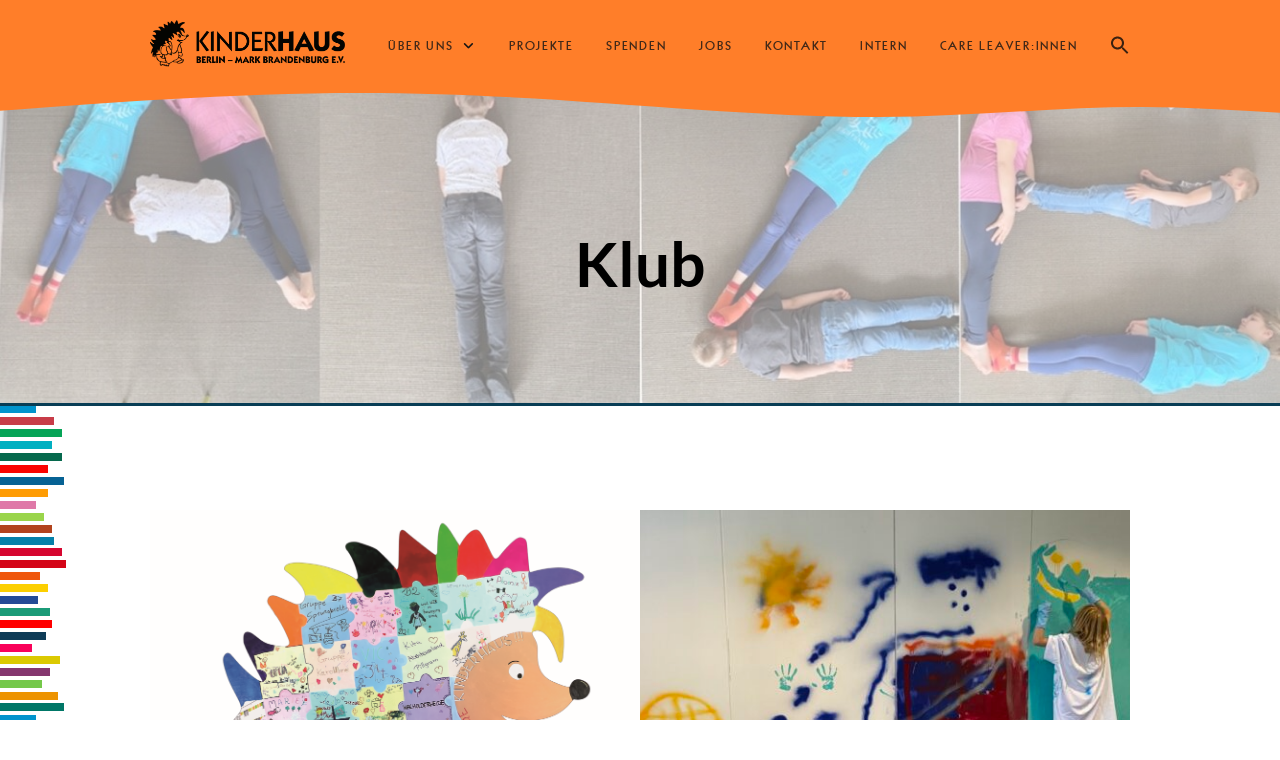

--- FILE ---
content_type: text/css
request_url: https://kinderhaus-b-b.de/wp-content/themes/Kinderhaus/style.css?ver=1.0.0
body_size: 246
content:
/*
Theme Name: Kinderhaus Custom
Theme URI: https://knick.design
Author: Knick Design - Lea Stocker
Author URI: https://knick.design
Description: Custom theme for Kinderhaus BB
Version: 1.0
Tested up to: 6.5.2
Requires PHP: 8.2
License: GNU General Public License v2 or later
License URI: LICENSE
Text Domain: kinderhaus
Tags: base-theme, starter, clean

This theme, like WordPress, is licensed under the GPL.
Use it to make something cool, have fun, and share what you've learned.

*/

@import url(assets/css/style.css);

--- FILE ---
content_type: text/css
request_url: https://kinderhaus-b-b.de/wp-content/themes/Kinderhaus/assets/css/style.css
body_size: 6225
content:
.text-white,
.text-white:before {
  color: #FFFFFF;
}

.text-black,
.text-black:before {
  color: #000000;
}

.text-grey,
.text-grey:before {
  color: #000000;
}

.bg-white {
  background-color: #FFFFFF;
}

.bg-black {
  background-color: #000000;
}

.bg-grey {
  background-color: #595959;
}

.has-bg-blue-background-color {
  background-color: #2E4A91 !important;
}

.has-bg-green-background-color {
  background-color: #2B5F55 !important;
}

.has-bg-red-background-color {
  background-color: #99383D !important;
}

.has-bg-violet-background-color {
  background-color: #7B3A6C !important;
}

.flex-wrapper {
  display: -webkit-box;
  display: -moz-box;
  display: -ms-flexbox;
  display: -webkit-flex;
  display: flex;
  flex-flow: row wrap;
  justify-content: space-between;
  align-items: flex-start;
  align-content: flex-start;
}

.inline-flex-wrapper {
  display: -webkit-inline-flex;
  display: -moz-inline-box;
  display: -ms-inline-flexbox;
  display: -webkit-inline-flex;
  display: inline-flex;
  flex-flow: row wrap;
  justify-content: space-between;
  align-items: flex-start;
  align-content: flex-start;
}

.flex-wrapper.flex-wrapper--left,
.inline-flex-wrapper.flex-wrapper--left {
  justify-content: flex-start;
}
.flex-wrapper.flex-wrapper--center,
.inline-flex-wrapper.flex-wrapper--center {
  justify-content: center;
  align-items: center;
}
.flex-wrapper.flex-wrapper--hcenter,
.inline-flex-wrapper.flex-wrapper--hcenter {
  justify-content: center;
}
.flex-wrapper.flex-wrapper--vcenter,
.inline-flex-wrapper.flex-wrapper--vcenter {
  align-items: center;
}
.flex-wrapper.flex-wrapper--right,
.inline-flex-wrapper.flex-wrapper--right {
  justify-content: flex-end;
}
.flex-wrapper.flex-wrapper--stretch,
.inline-flex-wrapper.flex-wrapper--stretch {
  align-items: stretch;
}

.flex-square {
  flex: 1 0 0;
}
.flex-square:before {
  /* The psuedo-element's padding-top percentage is based on the element's width. */
  padding-top: 100%;
  content: "";
  float: left;
}
.flex-square img {
  width: 100%;
  height: 100%;
  object-fit: cover;
}

@media screen and (max-width: 768px) {
  .flex-square {
    flex: 0 1 auto;
  }
}
/* lato-100 - latin */
@font-face {
  font-display: swap; /* Check https://developer.mozilla.org/en-US/docs/Web/CSS/@font-face/font-display for other options. */
  font-family: "Lato";
  font-style: normal;
  font-weight: 100;
  src: url("../fonts/lato-v23-latin-100.eot"); /* IE9 Compat Modes */
  src: url("../fonts/lato-v23-latin-100.eot?#iefix") format("embedded-opentype"), url("../fonts/lato-v23-latin-100.woff2") format("woff2"), url("../fonts/lato-v23-latin-100.woff") format("woff"), url("../fonts/lato-v23-latin-100.ttf") format("truetype"), url("../fonts/lato-v23-latin-100.svg#Lato") format("svg"); /* Legacy iOS */
}
/* lato-100italic - latin */
@font-face {
  font-display: swap; /* Check https://developer.mozilla.org/en-US/docs/Web/CSS/@font-face/font-display for other options. */
  font-family: "Lato";
  font-style: italic;
  font-weight: 100;
  src: url("../fonts/lato-v23-latin-100italic.eot"); /* IE9 Compat Modes */
  src: url("../fonts/lato-v23-latin-100italic.eot?#iefix") format("embedded-opentype"), url("../fonts/lato-v23-latin-100italic.woff2") format("woff2"), url("../fonts/lato-v23-latin-100italic.woff") format("woff"), url("../fonts/lato-v23-latin-100italic.ttf") format("truetype"), url("../fonts/lato-v23-latin-100italic.svg#Lato") format("svg"); /* Legacy iOS */
}
/* lato-300 - latin */
@font-face {
  font-display: swap; /* Check https://developer.mozilla.org/en-US/docs/Web/CSS/@font-face/font-display for other options. */
  font-family: "Lato";
  font-style: normal;
  font-weight: 300;
  src: url("../fonts/lato-v23-latin-300.eot"); /* IE9 Compat Modes */
  src: url("../fonts/lato-v23-latin-300.eot?#iefix") format("embedded-opentype"), url("../fonts/lato-v23-latin-300.woff2") format("woff2"), url("../fonts/lato-v23-latin-300.woff") format("woff"), url("../fonts/lato-v23-latin-300.ttf") format("truetype"), url("../fonts/lato-v23-latin-300.svg#Lato") format("svg"); /* Legacy iOS */
}
/* lato-300italic - latin */
@font-face {
  font-display: swap; /* Check https://developer.mozilla.org/en-US/docs/Web/CSS/@font-face/font-display for other options. */
  font-family: "Lato";
  font-style: italic;
  font-weight: 300;
  src: url("../fonts/lato-v23-latin-300italic.eot"); /* IE9 Compat Modes */
  src: url("../fonts/lato-v23-latin-300italic.eot?#iefix") format("embedded-opentype"), url("../fonts/lato-v23-latin-300italic.woff2") format("woff2"), url("../fonts/lato-v23-latin-300italic.woff") format("woff"), url("../fonts/lato-v23-latin-300italic.ttf") format("truetype"), url("../fonts/lato-v23-latin-300italic.svg#Lato") format("svg"); /* Legacy iOS */
}
/* lato-regular - latin */
@font-face {
  font-display: swap; /* Check https://developer.mozilla.org/en-US/docs/Web/CSS/@font-face/font-display for other options. */
  font-family: "Lato";
  font-style: normal;
  font-weight: 400;
  src: url("../fonts/lato-v23-latin-regular.eot"); /* IE9 Compat Modes */
  src: url("../fonts/lato-v23-latin-regular.eot?#iefix") format("embedded-opentype"), url("../fonts/lato-v23-latin-regular.woff2") format("woff2"), url("../fonts/lato-v23-latin-regular.woff") format("woff"), url("../fonts/lato-v23-latin-regular.ttf") format("truetype"), url("../fonts/lato-v23-latin-regular.svg#Lato") format("svg"); /* Legacy iOS */
}
/* lato-italic - latin */
@font-face {
  font-display: swap; /* Check https://developer.mozilla.org/en-US/docs/Web/CSS/@font-face/font-display for other options. */
  font-family: "Lato";
  font-style: italic;
  font-weight: 400;
  src: url("../fonts/lato-v23-latin-italic.eot"); /* IE9 Compat Modes */
  src: url("../fonts/lato-v23-latin-italic.eot?#iefix") format("embedded-opentype"), url("../fonts/lato-v23-latin-italic.woff2") format("woff2"), url("../fonts/lato-v23-latin-italic.woff") format("woff"), url("../fonts/lato-v23-latin-italic.ttf") format("truetype"), url("../fonts/lato-v23-latin-italic.svg#Lato") format("svg"); /* Legacy iOS */
}
/* lato-700 - latin */
@font-face {
  font-display: swap; /* Check https://developer.mozilla.org/en-US/docs/Web/CSS/@font-face/font-display for other options. */
  font-family: "Lato";
  font-style: normal;
  font-weight: 700;
  src: url("../fonts/lato-v23-latin-700.eot"); /* IE9 Compat Modes */
  src: url("../fonts/lato-v23-latin-700.eot?#iefix") format("embedded-opentype"), url("../fonts/lato-v23-latin-700.woff2") format("woff2"), url("../fonts/lato-v23-latin-700.woff") format("woff"), url("../fonts/lato-v23-latin-700.ttf") format("truetype"), url("../fonts/lato-v23-latin-700.svg#Lato") format("svg"); /* Legacy iOS */
}
/* lato-700italic - latin */
@font-face {
  font-display: swap; /* Check https://developer.mozilla.org/en-US/docs/Web/CSS/@font-face/font-display for other options. */
  font-family: "Lato";
  font-style: italic;
  font-weight: 700;
  src: url("../fonts/lato-v23-latin-700italic.eot"); /* IE9 Compat Modes */
  src: url("../fonts/lato-v23-latin-700italic.eot?#iefix") format("embedded-opentype"), url("../fonts/lato-v23-latin-700italic.woff2") format("woff2"), url("../fonts/lato-v23-latin-700italic.woff") format("woff"), url("../fonts/lato-v23-latin-700italic.ttf") format("truetype"), url("../fonts/lato-v23-latin-700italic.svg#Lato") format("svg"); /* Legacy iOS */
}
/* lato-900 - latin */
@font-face {
  font-display: swap; /* Check https://developer.mozilla.org/en-US/docs/Web/CSS/@font-face/font-display for other options. */
  font-family: "Lato";
  font-style: normal;
  font-weight: 900;
  src: url("../fonts/lato-v23-latin-900.eot"); /* IE9 Compat Modes */
  src: url("../fonts/lato-v23-latin-900.eot?#iefix") format("embedded-opentype"), url("../fonts/lato-v23-latin-900.woff2") format("woff2"), url("../fonts/lato-v23-latin-900.woff") format("woff"), url("../fonts/lato-v23-latin-900.ttf") format("truetype"), url("../fonts/lato-v23-latin-900.svg#Lato") format("svg"); /* Legacy iOS */
}
/* lato-900italic - latin */
@font-face {
  font-display: swap; /* Check https://developer.mozilla.org/en-US/docs/Web/CSS/@font-face/font-display for other options. */
  font-family: "Lato";
  font-style: italic;
  font-weight: 900;
  src: url("../fonts/lato-v23-latin-900italic.eot"); /* IE9 Compat Modes */
  src: url("../fonts/lato-v23-latin-900italic.eot?#iefix") format("embedded-opentype"), url("../fonts/lato-v23-latin-900italic.woff2") format("woff2"), url("../fonts/lato-v23-latin-900italic.woff") format("woff"), url("../fonts/lato-v23-latin-900italic.ttf") format("truetype"), url("../fonts/lato-v23-latin-900italic.svg#Lato") format("svg"); /* Legacy iOS */
}
/* kabelltstd-book - latin */
@font-face {
  font-family: "KabelLTStdBook";
  src: url("../fonts/kabelltstd-book-webfont.eot");
  src: url("../fonts/kabelltstd-book-webfont.eot?#iefix") format("embedded-opentype"), url("../fonts/kabelltstd-book-webfont.woff") format("woff"), url("../fonts/kabelltstd-book-webfont.ttf") format("truetype"), url("../fonts/kabelltstd-book-webfont.svg#KabelLTStdBook") format("svg");
  font-weight: normal;
  font-style: normal;
}
/* kabelltstd-heavy - latin */
@font-face {
  font-family: "KabelLTStdHeavy";
  src: url("../fonts/kabelltstd-heavy-webfont.eot");
  src: url("../fonts/kabelltstd-heavy-webfont.eot?#iefix") format("embedded-opentype"), url("../fonts/kabelltstd-heavy-webfont.woff") format("woff"), url("../fonts/kabelltstd-heavy-webfont.ttf") format("truetype"), url("../fonts/kabelltstd-heavy-webfont.svg#KabelLTStdHeavy") format("svg");
  font-weight: normal;
  font-style: normal;
}
/* kabelltstd-light - latin */
@font-face {
  font-family: "KabelLTStdLight";
  src: url("../fonts/kabelltstd-light-webfont.eot");
  src: url("../fonts/kabelltstd-light-webfont.eot?#iefix") format("embedded-opentype"), url("../fonts/kabelltstd-light-webfont.woff") format("woff"), url("../fonts/kabelltstd-light-webfont.ttf") format("truetype"), url("../fonts/kabelltstd-light-webfont.svg#KabelLTStdLight") format("svg");
  font-weight: normal;
  font-style: normal;
}
.invisible,
.hidden {
  display: none !important;
}

.text-center {
  display: block;
  text-align: center;
}

.block-center {
  margin-left: auto;
  margin-right: auto;
}

.text-uppercase {
  text-transform: uppercase;
}

.text-right {
  display: block;
  text-align: right;
}

.block {
  display: block;
}

.inline-block {
  display: inline-block;
}

.text-underline {
  text-decoration: underline !important;
}

.text-linethrough {
  text-decoration: line-through;
}

.bg-image {
  background-color: transparent;
  background-size: cover;
  background-position: center center;
}

img.avatar {
  width: auto;
  border-radius: 50%;
}

.no-break {
  word-break: keep-all !important;
}

.no-margin {
  margin: 0;
}

.no-hor-margin {
  margin-top: 0;
  margin-bottom: 0;
}

.no-margin-top {
  margin-top: 0;
}

.mt-0 {
  margin-top: 0 !important;
}

.word-break-all, .word-break-all * {
  word-break: break-all;
}

.sr-only {
  border: 0 !important;
  clip: rect(1px, 1px, 1px, 1px) !important;
  -webkit-clip-path: inset(50%) !important;
  clip-path: inset(50%) !important;
  height: 1px !important;
  margin: -1px !important;
  overflow: hidden !important;
  padding: 0 !important;
  position: absolute !important;
  width: 1px !important;
  white-space: nowrap !important;
}

#page.site {
  width: 100vw;
}

.site-main {
  overflow-x: hidden;
}
.site-main.no-overflow {
  overflow: unset;
}

@media screen and (max-width: 560px) {
  body {
    overflow-x: hidden;
  }
}
.content-container {
  max-width: 2000px;
  margin: 0 auto;
  padding: 0 150px;
}
@media screen and (max-width: 1200px) {
  .content-container {
    padding: 0 30px;
  }
}
@media screen and (max-width: 768px) {
  .content-container {
    padding: 0 21px;
  }
}
@media screen and (max-width: 375px) {
  .content-container {
    padding: 0 16px;
  }
}

.top-bottom-container {
  padding-top: 0;
  padding-bottom: 50px;
}
@media screen and (max-width: 1200px) {
  .top-bottom-container {
    padding-bottom: 50px;
  }
}
@media screen and (max-width: 768px) {
  .top-bottom-container {
    padding-bottom: 30px;
  }
}
@media screen and (max-width: 375px) {
  .top-bottom-container {
    padding-bottom: 21px;
  }
}

.page-content--small-container {
  max-width: 66%;
  margin: 0 auto;
}
@media screen and (max-width: 1200px) {
  .page-content--small-container {
    max-width: 100%;
    padding: 0 30px;
  }
}
@media screen and (max-width: 768px) {
  .page-content--small-container {
    padding: 0 21px;
  }
}
@media screen and (max-width: 375px) {
  .page-content--small-container {
    padding: 0 16px;
  }
}

.template--single {
  padding-top: 16rem;
}

html {
  font-size: calc(8px + 4 * (100vw - 375px) / 1545);
  line-height: 1.3;
}

div,
p,
span,
em,
i,
li,
td,
address,
a {
  font-family: "Lato", Arial, sans-serif;
  font-weight: normal;
  font-style: normal;
}

p {
  margin: 16px 0;
  max-width: 1128px;
  font-size: 1.8rem;
  margin-top: 1em;
  margin-bottom: 1em;
}

a {
  font-size: 1.8rem;
  margin-top: 1em;
  margin-bottom: 1em;
  color: #006390;
}

strong,
b,
th,
.strong,
.bold,
button,
.btn,
label,
input,
textarea,
select {
  font-family: "Lato", Arial, sans-serif;
  font-weight: bold;
  font-style: normal;
  font-size: 1.8rem;
  margin-top: 1em;
  margin-bottom: 1em;
}

h1,
.h1 {
  font-family: "Lato", Arial, sans-serif;
  font-weight: bold;
  font-style: normal;
  font-size: 6rem;
  margin-top: 0;
  margin-bottom: 0.28em;
}

h2,
.h2 {
  font-family: "Lato", Arial, sans-serif;
  font-weight: bold;
  font-style: normal;
  font-size: 3.5rem;
  margin-top: 1.85em;
  margin-bottom: 0.7em;
}

h3,
.h3 {
  font-family: "Lato", Arial, sans-serif;
  font-weight: bold;
  font-style: normal;
  font-size: 2.5rem;
  margin-top: 1.85em;
  margin-bottom: 0.7em;
  color: #083d55;
}

h4,
.h4 {
  font-family: "Lato", Arial, sans-serif;
  font-weight: bold;
  font-style: normal;
  font-size: 2rem;
  margin-top: 1.85em;
  margin-bottom: 0.7em;
}

h5,
.h5 {
  font-family: "Lato", Arial, sans-serif;
  font-weight: bold;
  font-style: normal;
  font-size: 2.8rem;
  margin-top: 1.85em;
  margin-bottom: 0.7em;
}

h6,
.h6 {
  font-family: "Lato", Arial, sans-serif;
  font-weight: bold;
  font-style: normal;
  font-size: 2.2rem;
  margin-top: 1.85em;
  margin-bottom: 0.7em;
}

ol,
ul {
  padding-left: 1em;
  margin: 16px 0;
}

.text-bigger {
  font-size: 3.5rem;
  margin-top: 3.6em;
  margin-bottom: 1.4em;
}

.text-super {
  font-size: 9rem;
  margin-top: 3em;
  margin-bottom: 3em;
}

.text-hero {
  font-size: 28rem;
  line-height: 1;
  margin-top: 0;
  margin-bottom: 0;
  font-family: "Lato", Arial, sans-serif;
  font-weight: bold;
  font-style: normal;
}

.text-hero-small {
  font-size: 20rem;
  line-height: 1;
  margin-top: 0;
  margin-bottom: 0;
  font-family: "Lato", Arial, sans-serif;
  font-weight: bold;
  font-style: normal;
}

.text-hero-mini {
  font-size: 14rem;
  line-height: 1;
  margin-top: 0.7em;
  margin-bottom: 0.7em;
  font-family: "Lato", Arial, sans-serif;
  font-weight: bold;
  font-style: normal;
}

.font-regular {
  font-family: "Lato", Arial, sans-serif;
  font-weight: normal;
  font-style: normal;
}

.font-text-bold {
  font-family: "Lato", Arial, sans-serif;
  font-weight: bold;
  font-style: normal;
}

.text-uppercase-small {
  font-size: 1.3rem;
  color: #FFFFFF;
  text-transform: uppercase;
  font-weight: 500;
  font-family: KabelLTStdHeavy;
  letter-spacing: 0.15em;
  opacity: 1;
}

a {
  -webkit-transition-duration: 0.2s;
  -moz-transition-duration: 0.2s;
  -o-transition-duration: 0.2s;
  transition-duration: 0.2s;
  -webkit-transition-property: all;
  -moz-transition-property: all;
  -o-transition-property: all;
  transition-property: all;
}
a.link--nostyle {
  color: black;
}

a,
a:active,
a:focus,
a:visited,
a:hover {
  text-decoration: none;
}

*,
div,
:after,
:before {
  margin: 0;
  padding: 0;
  -webkit-font-smoothing: antialiased;
  -moz-osx-font-smoothing: grayscale;
  text-rendering: optimizeLegibility;
  box-sizing: border-box;
  vertical-align: top;
}

html {
  scroll-behavior: smooth;
}

body {
  overflow-x: hidden;
  position: relative;
  background-color: #FFFFFF;
}
body.no-scroll {
  height: 100%;
  max-height: 100vh;
  overflow: hidden;
}

figure,
img {
  position: relative;
  line-height: 0;
  width: 100%;
  height: auto;
}

.inner {
  max-width: 1514px;
  margin: auto;
  padding: 0 21px;
  position: relative;
}

::selection {
  background: #2B5F55;
  color: #FFFFFF;
}

::-moz-selection {
  background: #000000;
  color: #FFFFFF;
}

body.menu-open {
  overflow: hidden;
  overscroll-behavior: none;
}

#primary {
  min-height: 75vh;
}

@media screen and (min-width: 1200px) {
  body {
    background-image: url("../img/bg-lines.svg");
    background-repeat: repeat-y;
    background-position: top left;
    background-attachment: scroll;
    background-clip: border-box;
  }
}
.grid {
  display: grid;
}
.grid--50-50 {
  grid-template-columns: 1fr 1fr;
  gap: 21px;
}

.wp-block-columns {
  gap: 4rem;
  margin-bottom: 4rem;
}

@media screen and (max-width: 768px) {
  .grid--50-50 {
    grid-template-columns: 1fr;
    gap: 21px;
  }
}
@media screen and (min-width: 1200px) {
  .hide-for-desktop {
    display: none;
  }
}
@media screen and (max-width: 375px) {
  .hide-for-mobile {
    display: none;
  }
}
@media screen and (max-width: 768px) {
  .hide-for-tablet-down {
    display: none;
  }
}
@media screen and (max-width: 1200px) {
  .hide-for-desktop-down {
    display: none;
  }
}

@media screen and (min-width: 768px) {
  .show-for-desktop {
    display: block;
  }
}
@media screen and (max-width: 375px) {
  .show-for-mobile {
    display: block;
  }
}

.template--404 .grid--50-50 {
  margin-top: 10vh;
}

.template--search .search-form-wrapper {
  margin-bottom: 50px;
}
.template--search .search-form-wrapper .search-field {
  height: 100%;
  border: 2px solid #2E4A91;
  border-radius: 24px;
  padding: 1rem;
  margin: 0;
  margin-right: 2rem;
}
.template--search .search-form-wrapper .search-submit {
  display: inline-block;
  margin: 0;
}
.template--search .search-results-wrapper {
  margin-top: 50px;
}
.template--search .search-results-wrapper .search-result {
  border-bottom: 2px solid #595959;
  padding: 8rem 0;
}

.home__teasers {
  gap: 4em;
  margin-bottom: 15rem;
}
.home__teasers .wp-block-column h3 {
  color: #083d55;
}
.home__teasers .wp-block-column p {
  color: #595959;
}
.home__teasers .wp-block-column a.wp-element-button {
  font-size: 1.3rem;
  color: #FFFFFF;
  text-transform: uppercase;
  font-weight: 500;
  font-family: KabelLTStdHeavy;
  letter-spacing: 0.15em;
  opacity: 1;
  border: 3px solid;
}
.home__teasers .wp-block-column a.wp-element-button:hover {
  background-color: #FFFFFF !important;
}
.home__teasers .wp-block-column:nth-child(1) a.wp-element-button {
  background-color: #2E4A91;
  border-color: #2E4A91;
}
.home__teasers .wp-block-column:nth-child(1) a.wp-element-button:hover {
  color: #2E4A91;
}
.home__teasers .wp-block-column:nth-child(2) a.wp-element-button {
  background-color: #2B5F55;
  border-color: #2B5F55;
}
.home__teasers .wp-block-column:nth-child(2) a.wp-element-button:hover {
  color: #2B5F55;
}
.home__teasers .wp-block-column:nth-child(3) a.wp-element-button {
  background-color: #7B3A6C;
  border-color: #7B3A6C;
}
.home__teasers .wp-block-column:nth-child(3) a.wp-element-button:hover {
  color: #7B3A6C;
}

.home__startseiten-news-teaser {
  display: grid;
  grid-template-columns: repeat(3, 1fr);
  gap: 4em;
  margin-bottom: 15rem;
}
.home__startseiten-news-teaser .text-uppercase-small {
  color: #006390;
}
.home__startseiten-news-teaser p {
  color: #595959;
  font-size: 1.6rem;
}
.home__startseiten-news-teaser p strong {
  color: #000000;
  font-size: 1.6rem;
}
.home__startseiten-news-teaser ul, .home__startseiten-news-teaser li {
  font-size: 1.8rem;
  margin-top: 1em;
  margin-bottom: 1em;
  color: #595959;
  font-size: 1.6rem;
}
.home__startseiten-news-teaser .btn--readmore {
  margin-top: 3rem;
  font-size: 1.1rem;
}
@media screen and (max-width: 768px) {
  .home__startseiten-news-teaser {
    grid-template-columns: 1fr;
  }
}

.template--page-team h2 {
  font-size: 2rem;
  margin-top: 1.85em;
  margin-bottom: 0.7em;
}
.template--page-team h3 {
  margin-top: 1rem;
}
.template--page-team .wp-block-columns {
  gap: 4rem;
  margin: 4rem 0;
}
.template--page-team .wp-block-columns .wp-block-image {
  margin-bottom: 1.85rem;
}

.job-archive h2 {
  text-align: center;
}
.job-archive h3 {
  color: #000000;
}
.job-archive__content {
  margin-top: 6rem;
}
.job-archive .job--preview {
  text-align: center;
}
.job-archive .job--preview .btn {
  margin: 0 auto;
}
.job-archive .job--preview:nth-child(3n) .btn {
  background-color: #2B5F55;
  border-color: #2B5F55;
}
.job-archive .job--preview:nth-child(3n) .btn:hover {
  color: #2B5F55;
}
.job-archive .job--preview:nth-child(3n+1) .btn {
  background-color: #2E4A91;
  border-color: #2E4A91;
}
.job-archive .job--preview:nth-child(3n+1) .btn:hover {
  color: #2E4A91;
}
.job-archive .job--preview:nth-child(3n+2) .btn {
  background-color: #7B3A6C;
  border-color: #7B3A6C;
}
.job-archive .job--preview:nth-child(3n+2) .btn:hover {
  color: #7B3A6C;
}

.post-password-form input {
  margin: 0;
}
.post-password-form input[type=submit] {
  border: 3px solid #2E4A91;
  background-color: #2E4A91;
  color: #FFFFFF;
  -webkit-transition-duration: 0.2s;
  -moz-transition-duration: 0.2s;
  -o-transition-duration: 0.2s;
  transition-duration: 0.2s;
  -webkit-transition-property: all;
  -moz-transition-property: all;
  -o-transition-property: all;
  transition-property: all;
  font-size: 1.3rem;
  color: #FFFFFF;
  text-transform: uppercase;
  font-weight: 500;
  font-family: KabelLTStdHeavy;
  letter-spacing: 0.15em;
  opacity: 1;
  padding: calc(0.667em + 2px) calc(1.333em + 2px);
  cursor: pointer;
  text-align: center;
  -webkit-appearance: none;
  height: auto;
  min-height: 35px;
  border-radius: 24px;
  width: auto;
  display: table;
}
.post-password-form input[type=submit]:disabled, .post-password-form input[type=submit][disabled] {
  opacity: 0.5;
}
.post-password-form input[type=submit]:hover {
  background-color: #FFFFFF !important;
  color: #2E4A91;
}
.post-password-form input[type=password] {
  border: none;
  background-color: #efefef;
}
.post-password-form input[type=password]:focus {
  border-bottom: 2px solid #2E4A91;
}
.post-password-form p {
  display: flex;
  align-items: center;
  gap: 1rem;
}
.post-password-form p label {
  display: flex;
  align-items: center;
  gap: 1.6rem;
}

.template-archive--project .page-header {
  margin-bottom: 3rem;
}

.archive__project-wrapper {
  display: grid;
  grid-template-columns: repeat(3, 1fr);
  gap: 4rem;
  width: 100%;
  -webkit-transition-duration: 0.2s;
  -moz-transition-duration: 0.2s;
  -o-transition-duration: 0.2s;
  transition-duration: 0.2s;
  -webkit-transition-property: all;
  -moz-transition-property: all;
  -o-transition-property: all;
  transition-property: all;
}
.archive__project-wrapper.is-loading {
  opacity: 0.8;
}
.archive__project-wrapper .project--preview .project--preview__img-wrapper {
  aspect-ratio: 16/9;
  overflow: hidden;
}
.archive__project-wrapper .project--preview .project--preview__img-wrapper img {
  width: 100%;
  height: 100%;
  object-fit: cover;
  -webkit-transition-duration: 0.2s;
  -moz-transition-duration: 0.2s;
  -o-transition-duration: 0.2s;
  transition-duration: 0.2s;
  -webkit-transition-property: all;
  -moz-transition-property: all;
  -o-transition-property: all;
  transition-property: all;
}
.archive__project-wrapper .project--preview h2 {
  margin-top: 1rem;
  color: #000000;
}
.archive__project-wrapper .project--preview:hover img {
  transform: scale(1.1);
}
.archive__filter-wrapper {
  margin: 4rem 0;
}
.archive__filter-wrapper #projects-filter input[type=radio] {
  /* Add if not using autoprefixer */
  -webkit-appearance: none;
  appearance: none;
  /* For iOS < 15 to remove gradient background */
  background-color: #fff;
  /* Not removed via appearance */
  margin: 0;
  padding: 0;
}
.archive__filter-wrapper #projects-filter input[type=radio]:checked + label {
  color: #000000;
}
.archive__filter-wrapper #projects-filter input[type=radio]:checked + label::after {
  transform: scale(1);
}
.archive__filter-wrapper #projects-filter label {
  color: #000000;
  display: inline-block;
  width: auto;
  position: relative;
  padding: 0.2rem 0;
  font-size: 1.3rem;
  color: #FFFFFF;
  text-transform: uppercase;
  font-weight: 500;
  font-family: KabelLTStdHeavy;
  letter-spacing: 0.15em;
  opacity: 1;
  color: #595959;
  margin-right: 3rem;
}
.archive__filter-wrapper #projects-filter label::after {
  content: "";
  position: absolute;
  bottom: 0;
  left: 0;
  width: 100%;
  height: 0.1em;
  background-color: #000000;
  transition: opacity 300ms, transform 300ms;
  opacity: 1;
  transform: scale(0);
  transform-origin: center;
}
.archive__filter-wrapper #projects-filter label:hover {
  color: #000000;
}
.archive__filter-wrapper #projects-filter label:hover::after {
  transform: scale(1);
}

@media screen and (max-width: 1200px) {
  .archive__project-wrapper {
    grid-template-columns: repeat(2, 1fr);
  }
}
@media screen and (max-width: 768px) {
  .archive__project-wrapper {
    grid-template-columns: 1fr;
  }
}
.btn,
button, .wp-element-button, input.search-submit {
  border: 3px solid #2E4A91;
  background-color: #2E4A91;
  color: #FFFFFF;
  -webkit-transition-duration: 0.2s;
  -moz-transition-duration: 0.2s;
  -o-transition-duration: 0.2s;
  transition-duration: 0.2s;
  -webkit-transition-property: all;
  -moz-transition-property: all;
  -o-transition-property: all;
  transition-property: all;
  font-size: 1.3rem;
  color: #FFFFFF;
  text-transform: uppercase;
  font-weight: 500;
  font-family: KabelLTStdHeavy;
  letter-spacing: 0.15em;
  opacity: 1;
  padding: calc(0.667em + 2px) calc(1.333em + 2px);
  cursor: pointer;
  text-align: center;
  -webkit-appearance: none;
  height: auto;
  min-height: 35px;
  border-radius: 24px;
  width: auto;
  display: table;
}
.btn:disabled, .btn[disabled],
button:disabled,
button[disabled], .wp-element-button:disabled, .wp-element-button[disabled], input.search-submit:disabled, input.search-submit[disabled] {
  opacity: 0.5;
}
.btn:hover,
button:hover, .wp-element-button:hover, input.search-submit:hover {
  background-color: #FFFFFF !important;
  color: #2E4A91;
}
.btn:hover.has-bg-blue-background-color,
button:hover.has-bg-blue-background-color, .wp-element-button:hover.has-bg-blue-background-color, input.search-submit:hover.has-bg-blue-background-color {
  color: #2E4A91 !important;
}
.btn:hover.has-bg-green-background-color,
button:hover.has-bg-green-background-color, .wp-element-button:hover.has-bg-green-background-color, input.search-submit:hover.has-bg-green-background-color {
  color: #2B5F55 !important;
}
.btn:hover.has-bg-red-background-color,
button:hover.has-bg-red-background-color, .wp-element-button:hover.has-bg-red-background-color, input.search-submit:hover.has-bg-red-background-color {
  color: #99383D !important;
}
.btn:hover.has-bg-violet-background-color,
button:hover.has-bg-violet-background-color, .wp-element-button:hover.has-bg-violet-background-color, input.search-submit:hover.has-bg-violet-background-color {
  color: #7B3A6C !important;
}
.btn.has-bg-blue-background-color,
button.has-bg-blue-background-color, .wp-element-button.has-bg-blue-background-color, input.search-submit.has-bg-blue-background-color {
  border-color: #2E4A91 !important;
}
.btn.has-bg-green-background-color,
button.has-bg-green-background-color, .wp-element-button.has-bg-green-background-color, input.search-submit.has-bg-green-background-color {
  border-color: #2B5F55 !important;
}
.btn.has-bg-red-background-color,
button.has-bg-red-background-color, .wp-element-button.has-bg-red-background-color, input.search-submit.has-bg-red-background-color {
  border-color: #99383D !important;
}
.btn.has-bg-violet-background-color,
button.has-bg-violet-background-color, .wp-element-button.has-bg-violet-background-color, input.search-submit.has-bg-violet-background-color {
  border-color: #7B3A6C !important;
}

.btn--readmore {
  font-size: 1.3rem;
  color: #FFFFFF;
  text-transform: uppercase;
  font-weight: 500;
  font-family: KabelLTStdHeavy;
  letter-spacing: 0.15em;
  opacity: 1;
  border: 3px solid;
  background-color: #2E4A91;
  border-color: #2E4A91;
  padding: calc(0.667em + 2px) calc(1.333em + 2px);
}
.btn--readmore:hover {
  background-color: #FFFFFF !important;
  color: #2E4A91;
}

input {
  height: 45px;
  padding: 5px;
}

.wp-block-separator {
  background-color: #595959;
  opacity: 0.5;
  height: 1px;
  margin: 4rem 0;
}

ul {
  padding: 0;
  list-style-type: none;
}
ul li {
  margin-bottom: 1em;
}
ul li::before {
  font-family: "FontAwesome", sans-serif;
  content: "\f111";
  border-radius: 50%;
  display: block;
  padding: 0;
  text-align: center;
  float: left;
  margin-left: -2.2em;
  margin-top: 0.6em;
  color: #ccc;
  font-size: 0.6em;
}

li {
  font-size: 1.8rem;
  margin-top: 1em;
  margin-bottom: 1em;
  max-width: 1128px;
}

ol {
  padding: 0;
}

@media screen and (max-width: 768px) {
  ul li::before {
    margin-left: 0;
    margin-right: 1.6rem;
  }
}
.forminator-row a {
  font-size: inherit;
}
.forminator-row button {
  border: 3px solid #2E4A91 !important;
  border-radius: 24px !important;
}
.forminator-row button:hover {
  background-color: #FFFFFF !important;
  color: #2E4A91 !important;
}
.forminator-row p {
  max-width: unset;
}

.forminator-form {
  margin-top: 6rem;
}

.accordion .accordion__item {
  margin-bottom: 1rem;
}
.accordion .accordion__item .accordion__trigger {
  background-color: #efefef;
  padding: 1rem;
  cursor: pointer;
}
.accordion .accordion__item .accordion__trigger h3 {
  color: #000000;
  font-size: 2rem;
  margin-top: 1.85em;
  margin-bottom: 0.7em;
  margin: 0;
}
.accordion .accordion__item .accordion__trigger h3::before {
  content: "-";
  margin-right: 1rem;
  display: inline-block;
  width: 1rem;
}
.accordion .accordion__item .accordion__trigger:hover {
  background-color: #e2e2e2;
}
.accordion .accordion__item .accordion__content {
  padding: 1rem;
  padding-left: 3.2rem;
  display: block;
  font-size: 1.8rem;
  margin-top: 1em;
  margin-bottom: 1em;
  display: inline-block;
  margin-bottom: 1rem;
  font-size: 1.8rem;
  margin-top: 1em;
  line-height: 4rem;
}
.accordion .accordion__item.accordion--closed .accordion__trigger {
  background-color: #efefef;
}
.accordion .accordion__item.accordion--closed .accordion__trigger h3::before {
  content: "+";
}
.accordion .accordion__item.accordion--closed .accordion__trigger:hover {
  background-color: #e2e2e2;
}
.accordion .accordion__item.accordion--closed .accordion__content {
  display: none;
}

#site-header {
  position: fixed;
  z-index: 9;
}
#site-header.site-header--background {
  background: transparent;
  background-image: url("../img/header-menu-background.svg");
  background-repeat: repeat-x;
  background-position: center -3px;
  height: 120px;
  width: 100%;
}
#site-header .site-header__container {
  width: 100%;
  padding-top: 0;
  padding-bottom: 10px;
  grid-template-columns: 18% auto;
  grid-template-areas: "logo nav";
  gap: 21px;
  align-items: center;
}
#site-header .site-header__container .site-branding {
  grid-area: logo;
  align-self: self-start;
  padding-top: 20px;
}
#site-header .site-header__container .mobile-toggle-wrapper {
  display: none;
}
#site-header .site-header__container .destop-navigation-wrapper nav {
  padding-right: 0;
  padding-top: 3%;
}
#site-header .site-header__container .destop-navigation-wrapper .menu-hauptmenue-container ul {
  list-style-type: none;
  display: flex;
  justify-content: space-between;
  align-items: center;
  gap: 0 21px;
  flex-wrap: wrap;
  margin: 0;
}
#site-header .site-header__container .destop-navigation-wrapper .menu-hauptmenue-container ul li {
  margin: 0;
  vertical-align: unset;
}
#site-header .site-header__container .destop-navigation-wrapper .menu-hauptmenue-container ul li::after, #site-header .site-header__container .destop-navigation-wrapper .menu-hauptmenue-container ul li::before,
#site-header .site-header__container .destop-navigation-wrapper .menu-hauptmenue-container ul li * {
  vertical-align: unset;
}
#site-header .site-header__container .destop-navigation-wrapper .menu-hauptmenue-container ul li::before {
  display: none;
}
#site-header .site-header__container .destop-navigation-wrapper .menu-hauptmenue-container ul li a {
  font-size: 1.2rem;
  color: #141414;
  text-transform: uppercase;
  font-weight: normal;
  font-family: KabelLTStdHeavy;
  letter-spacing: 0.15em;
  opacity: 0.8;
}
#site-header .site-header__container .destop-navigation-wrapper .menu-hauptmenue-container ul li a:hover {
  color: #000000;
}
#site-header .site-header__container .destop-navigation-wrapper .menu-hauptmenue-container ul li.menu-item-has-children {
  position: relative;
}
#site-header .site-header__container .destop-navigation-wrapper .menu-hauptmenue-container ul li.menu-item-has-children ul.sub-menu-open + button {
  transform: rotate(180deg);
}
#site-header .site-header__container .destop-navigation-wrapper .menu-hauptmenue-container ul li.menu-item-has-children button {
  font-weight: 200;
  margin-left: 7px;
  vertical-align: unset;
  background: transparent;
  border: none;
  font-size: inherit;
  padding: 0;
  margin: 0;
  display: inline-block;
  overflow: hidden;
  min-height: unset;
  height: unset;
  display: inline-flex;
  align-items: center;
}
#site-header .site-header__container .destop-navigation-wrapper .menu-hauptmenue-container ul li.menu-item-has-children button i {
  font-size: 1.2rem;
  margin-left: 5px;
  margin-left: 5px;
  margin-top: 0;
  margin-bottom: 0;
  color: #141414;
}
#site-header .site-header__container .destop-navigation-wrapper .menu-hauptmenue-container ul li.menu-item-has-children button:hover {
  color: #000000;
  background-color: transparent !important;
}
#site-header .site-header__container .destop-navigation-wrapper .menu-hauptmenue-container ul li.menu-item-has-children:hover button {
  transform: rotate(180deg);
}
#site-header .site-header__container .destop-navigation-wrapper .menu-hauptmenue-container ul li.menu-item-has-children ul {
  position: absolute;
  background-color: white;
  padding: 21px;
  left: -2rem;
  top: 100%;
  z-index: 999;
  width: 270px;
}
#site-header .site-header__container .destop-navigation-wrapper .menu-hauptmenue-container ul li.menu-item-has-children ul li {
  width: 100%;
  padding: 1rem;
}
#site-header .site-header__container .destop-navigation-wrapper .menu-hauptmenue-container ul li.menu-item-has-children ul li a {
  margin: 0;
  padding: 0;
  line-height: 1.2em;
}
#site-header .site-header__container .destop-navigation-wrapper .menu-hauptmenue-container ul li.menu-item-has-children ul li a:hover {
  color: #b54126;
}
#site-header .site-header__container .destop-navigation-wrapper .menu-hauptmenue-container ul li.menu-item-has-children ul * {
  color: #ff7e29;
}
#site-header .site-header__container .destop-navigation-wrapper .menu-hauptmenue-container ul li.menu-item-has-children ul.sub-menu-open {
  display: block;
}
#site-header .site-header__container .destop-navigation-wrapper .menu-hauptmenue-container ul li ul {
  display: none;
}

.astm-search-menu svg {
  vertical-align: bottom !important;
}
.astm-search-menu.open {
  margin-top: -1.8rem !important;
}
.astm-search-menu.open svg {
  display: none;
}
.astm-search-menu.open span svg {
  display: inline;
}
.astm-search-menu.open span svg path {
  color: white !important;
  fill: white !important;
}
.astm-search-menu.open button {
  background-color: #2E4A91 !important;
  border: 2px solid #2E4A91;
}
.astm-search-menu.open button:hover {
  background-color: transparent !important;
}
.astm-search-menu.open button:hover svg path {
  color: #2E4A91 !important;
  fill: #2E4A91 !important;
}
.astm-search-menu.open .is-search-submit span {
  background-color: transparent !important;
}
.astm-search-menu.open .is-search-icon {
  border: none !important;
  padding-top: 5px !important;
  margin-left: -1px;
}
.astm-search-menu.open form {
  display: flex;
  gap: 20px;
  margin-right: 2rem;
}

@media screen and (max-width: 1315px) {
  #site-header .site-header__container {
    grid-template-columns: 20% auto;
  }
  #site-header .site-header__container .destop-navigation-wrapper nav {
    padding-left: 21px;
    padding-top: 4%;
  }
}
@media screen and (max-width: 1200px) {
  #site-header .site-header__container {
    grid-template-columns: 20% auto 45px;
    grid-template-areas: "logo space nav";
  }
  #site-header .site-header__container .destop-navigation-wrapper {
    display: none;
  }
  #site-header .site-header__container .mobile-toggle-wrapper {
    display: block;
  }
  #site-header .site-header__container .site-navigation-wrapper {
    grid-area: nav;
  }
  #site-header .site-header__container .site-navigation-wrapper .menu-toggle {
    display: block !important;
    padding: 0;
    background: none;
    border: none;
    margin-top: 24px;
    box-shadow: none;
    width: 30px;
    height: 30px;
    position: relative;
    z-index: 9999;
  }
  #site-header .site-header__container .site-navigation-wrapper .menu-toggle:hover {
    background-color: transparent !important;
    cursor: pointer;
  }
  #site-header .site-header__container .site-navigation-wrapper .menu-toggle:hover .menu-toggle__line:nth-child(3) {
    width: 30px;
  }
  #site-header .site-header__container .site-navigation-wrapper .menu-toggle__line {
    width: 30px;
    height: 3px;
    background-color: #FFFFFF;
    display: block;
    transition: 0.2s ease;
  }
  #site-header .site-header__container .site-navigation-wrapper .menu-toggle__line:nth-child(2) {
    margin-bottom: 12px;
  }
  #site-header .site-header__container .site-navigation-wrapper .menu-toggle__line:nth-child(3) {
    margin-top: 12px;
    width: 22px;
  }
  #site-header .site-header__container .site-navigation-wrapper .menu-toggle[aria-expanded=true] .menu-toggle__line {
    transition: 0.2s ease;
  }
  #site-header .site-header__container .site-navigation-wrapper .menu-toggle[aria-expanded=true] .menu-toggle__line:nth-child(2) {
    -webkit-transform: translateY(6px) rotate(45deg);
    -ms-transform: translateY(6px) rotate(45deg);
    -o-transform: translateY(6px) rotate(45deg);
    transform: translateY(6px) rotate(45deg);
  }
  #site-header .site-header__container .site-navigation-wrapper .menu-toggle[aria-expanded=true] .menu-toggle__line:nth-child(3) {
    -webkit-transform: translateY(-9px) rotate(-45deg);
    -ms-transform: translateY(-9px) rotate(-45deg);
    -o-transform: translateY(-9px) rotate(-45deg);
    transform: translateY(-9px) rotate(-45deg);
    width: 30px !important;
  }
  #site-header .site-header__container .navigation-overlay {
    position: fixed;
    top: 0;
    right: 0;
    bottom: 0;
    padding: 60px 40px;
    width: 260px;
    background-color: #083d55;
    z-index: 99;
    overflow-y: auto;
    overflow-x: hidden;
  }
  #site-header .site-header__container .navigation-overlay--hidden {
    display: none;
  }
  #site-header .site-header__container .navigation-overlay--open {
    display: block;
  }
  #site-header .site-header__container .navigation-overlay nav {
    padding: 0;
  }
  #site-header .site-header__container .navigation-overlay #primary-menu {
    list-style-type: none;
    overflow-y: auto;
    overflow-x: hidden;
    padding: 0;
  }
  #site-header .site-header__container .navigation-overlay #primary-menu li {
    padding: 10px 0;
  }
  #site-header .site-header__container .navigation-overlay #primary-menu li::before {
    display: none;
  }
  #site-header .site-header__container .navigation-overlay #primary-menu li a {
    font-size: 1.5rem;
    color: #FFFFFF;
    text-transform: uppercase;
    font-weight: 500;
    font-family: KabelLTStdHeavy;
    letter-spacing: 0.15em;
    opacity: 1;
  }
  #site-header .site-header__container .navigation-overlay #primary-menu li.menu-item-has-children {
    position: relative;
    font-size: unset;
    display: grid;
    grid-template-columns: 1fr 1fr;
    grid-template-areas: "link button" "sub-menu sub-menu";
    align-items: center;
    justify-content: space-between;
  }
  #site-header .site-header__container .navigation-overlay #primary-menu li.menu-item-has-children:hover .sub-menu {
    display: none;
  }
  #site-header .site-header__container .navigation-overlay #primary-menu li.menu-item-has-children .sub-menu-open-mobile {
    display: block !important;
  }
  #site-header .site-header__container .navigation-overlay #primary-menu li.menu-item-has-children .sub-menu-open-mobile + button i {
    transform: rotate(180deg);
    width: unset;
    min-width: unset;
  }
  #site-header .site-header__container .navigation-overlay #primary-menu li.menu-item-has-children a {
    grid-area: link;
    margin: 0;
  }
  #site-header .site-header__container .navigation-overlay #primary-menu li.menu-item-has-children button {
    grid-area: button;
    font-weight: 200;
    vertical-align: unset;
    background: transparent;
    border: none;
    font-size: 1.2rem;
    padding: 0;
    margin: 0;
    overflow: unset;
    display: flex;
    justify-content: end;
    align-items: center;
    min-height: unset;
    height: unset;
  }
  #site-header .site-header__container .navigation-overlay #primary-menu li.menu-item-has-children button i {
    font-size: 1.2rem;
    margin-left: 5px;
    margin-top: 0;
    margin-bottom: 0;
    padding-left: 2px;
  }
  #site-header .site-header__container .navigation-overlay #primary-menu li.menu-item-has-children button:hover {
    color: white;
    background-color: transparent !important;
  }
  #site-header .site-header__container .navigation-overlay #primary-menu li.menu-item-has-children ul {
    grid-area: sub-menu;
    position: relative;
    background-color: transparent;
    padding: 21px;
    left: unset;
    top: unset;
    z-index: 999;
    width: 100%;
  }
  #site-header .site-header__container .navigation-overlay #primary-menu li.menu-item-has-children ul li {
    width: 100%;
    padding: 1rem;
  }
  #site-header .site-header__container .navigation-overlay #primary-menu li.menu-item-has-children ul li a {
    margin: 0;
    padding: 0;
    line-height: 1.2em;
    color: #FFFFFF;
  }
  #site-header .site-header__container .navigation-overlay #primary-menu li.menu-item-has-children ul * {
    color: #ff7e29;
  }
  #site-header .site-header__container .navigation-overlay #primary-menu li.menu-item-has-children ul.sub-menu-open {
    display: block;
  }
  #site-header .site-header__container .navigation-overlay #primary-menu li ul {
    display: none;
  }
  .astm-search-menu svg path {
    color: white !important;
    fill: white !important;
  }
  .astm-search-menu.open button {
    background-color: #2E4A91 !important;
    border: 2px solid #2E4A91;
  }
  .astm-search-menu.open button:hover {
    background-color: white !important;
  }
  .astm-search-menu.open button:hover svg path {
    color: #2E4A91 !important;
    fill: #2E4A91 !important;
  }
  .astm-search-menu.open .is-search-submit span {
    background-color: transparent !important;
  }
  .astm-search-menu.open .is-search-icon {
    border: none !important;
    padding-top: 5px !important;
    margin-left: -1px;
  }
  .astm-search-menu.open .is-search-input {
    max-width: 100%;
    width: 100% !important;
  }
  .astm-search-menu.open form {
    position: relative;
    width: 100% !important;
    display: flex;
    gap: 20px;
    margin-right: 0;
    flex-direction: column;
  }
  .astm-search-menu.open form label {
    width: 100% !important;
  }
  .astm-search-menu.open .search-close {
    display: none;
  }
}
@media screen and (max-width: 768px) {
  #site-header .site-header__container {
    grid-template-columns: 40% auto 45px;
    grid-template-areas: "logo space nav";
  }
}
@media screen and (max-width: 560px) {
  #site-header .site-header__container {
    grid-template-columns: 60% auto 45px;
    grid-template-areas: "logo space nav";
  }
}
#site-footer {
  padding-top: 50px;
  padding-bottom: 50px;
  margin-top: 6rem;
}
#site-footer.site-footer--background {
  background: transparent;
  background-image: url("../img/footer-background.svg");
  background-repeat: repeat-x;
  background-position: center 0;
}
#site-footer .footer-wrapper {
  width: 100%;
  grid-template-columns: 20% auto 20%;
  grid-template-areas: "copyright nav logo";
  gap: 21px;
}
#site-footer .footer-wrapper * {
  color: #FFFFFF !important;
}
#site-footer .footer-wrapper .footer__copyright {
  grid-area: copyright;
}
#site-footer .footer-wrapper .footer__copyright p {
  line-height: 1em;
  letter-spacing: 0.15em;
  font-size: 1.3rem;
  text-transform: uppercase;
  font-weight: bold;
  font-family: KabelLTStdHeavy;
  margin: 21px 0;
}
#site-footer .footer-wrapper #footer__navigation {
  grid-area: nav;
  margin: 0;
  padding: 0;
}
#site-footer .footer-wrapper #footer__navigation .menu-footer-container {
  display: flex;
  justify-content: flex-end;
}
#site-footer .footer-wrapper #footer__navigation ul#footer-menu {
  list-style-type: none;
  margin: 0;
  padding: 0;
}
#site-footer .footer-wrapper #footer__navigation ul#footer-menu li {
  display: inline-block;
  margin: 21px;
}
#site-footer .footer-wrapper #footer__navigation ul#footer-menu li:last-child {
  padding-right: 0;
}
#site-footer .footer-wrapper #footer__navigation ul#footer-menu li a {
  line-height: 1em;
  letter-spacing: 0.15em;
  font-size: 1rem;
  text-transform: uppercase;
  font-weight: bold;
  font-family: KabelLTStdHeavy;
}
#site-footer .footer-wrapper #footer__navigation ul#footer-menu li::before {
  display: none;
}
#site-footer .footer-wrapper .footer__logo {
  grid-area: logo;
}

@media screen and (max-width: 768px) {
  #site-footer {
    padding-top: 30px;
    padding-bottom: 30px;
  }
  #site-footer.site-footer--background {
    background-size: cover;
  }
  #site-footer .footer-wrapper {
    grid-template-columns: 1fr;
    grid-template-areas: "copyright" "nav" "logo";
    justify-items: center;
  }
  #site-footer .footer-wrapper .footer__logo {
    max-width: 300px;
  }
}
.home__startseitenheader {
  height: 100vh;
  width: 100%;
  margin-bottom: 15rem;
}
.home__startseitenheader__video {
  position: absolute;
  top: 0;
  left: calc(50% - 50vw);
  width: 100vw;
  height: 100vh;
  z-index: -1;
  border-bottom: 3px solid #083d55;
}
.home__startseitenheader__video video {
  width: 100%;
  height: 100%;
  object-fit: cover;
}
.home__startseitenheader__video .home__startseitenheader__video__overlay {
  position: absolute;
  top: 0;
  left: 0;
  width: 100%;
  height: 100%;
  background: rgba(0, 0, 0, 0.2);
}
.home__startseitenheader__content {
  display: flex;
  justify-content: center;
  align-items: center;
  height: 100%;
  padding-top: 150px;
}
.home__startseitenheader__content img {
  width: 40%;
  height: auto;
  margin-bottom: 2rem;
}

.page-header {
  position: relative;
  padding-top: 130px;
  margin-bottom: 10rem;
}
.page-header .page-header__background {
  position: absolute;
  height: 100%;
  width: 100vw;
  top: 0;
  left: calc(50% - 50vw);
  overflow: hidden;
  border-bottom: 3px solid #083d55;
  background-color: #FFFFFF;
}
.page-header .page-header__background img {
  width: 100%;
  height: 100%;
  object-fit: cover;
  opacity: 0.5;
}
.page-header .page-header__text {
  padding: 9rem 0;
  position: relative;
  z-index: 1;
  text-align: center;
}
.page-header .page-header__text > * {
  width: 66%;
  margin: 0 auto;
}
.page-header .page-header__text h1 {
  margin-bottom: 1rem;
}
.page-header .page-header__text p {
  font-size: 2rem;
  font-family: "Lato", Arial, sans-serif;
  font-weight: bold;
  font-style: normal;
}

/*# sourceMappingURL=style.css.map */


--- FILE ---
content_type: image/svg+xml
request_url: https://kinderhaus-b-b.de/wp-content/themes/Kinderhaus/assets/img/footer-background.svg
body_size: 416
content:
<?xml version="1.0" encoding="utf-8"?>
<!-- Generator: Adobe Illustrator 16.0.4, SVG Export Plug-In . SVG Version: 6.00 Build 0)  -->
<!DOCTYPE svg PUBLIC "-//W3C//DTD SVG 1.1//EN" "http://www.w3.org/Graphics/SVG/1.1/DTD/svg11.dtd">
<svg version="1.1" id="Ebene_1" xmlns="http://www.w3.org/2000/svg" xmlns:xlink="http://www.w3.org/1999/xlink" x="0px" y="0px"
	 width="1500px" height="330px" viewBox="0 0 1500 330" enable-background="new 0 0 1500 330" xml:space="preserve">
<title>KH_Trennlinie_Footer</title>
<desc>Created with Sketch.</desc>
<g id="Page-1">
	<g id="KH_Trennlinie_Footer">
		<path id="KH_Trennlinie_Menue" fill="#083D55" d="M1500,330V0c-71,0-111,19-371,19S764.424,5,631.212,5S399,25,285,25
			S82.575,0,0,0v330H1500z"/>
	</g>
</g>
</svg>


--- FILE ---
content_type: application/javascript
request_url: https://kinderhaus-b-b.de/wp-content/themes/Kinderhaus/assets/js/scripts.js?ver=1.0.0
body_size: 148
content:
/**
 * File scripts.js.
 *
 * Handles diverse scripts
 */

//toggle accordion items
document.addEventListener('DOMContentLoaded', function () {
    const accordionItems = document.querySelectorAll('.accordion__item');
    accordionItems.forEach((item) => {
        var trigger = item.querySelector('.accordion__trigger');
        trigger.addEventListener('click', function () {
            item.classList.toggle('accordion--closed');
        });
    });
});

--- FILE ---
content_type: image/svg+xml
request_url: https://kinderhaus-b-b.de/wp-content/themes/Kinderhaus/assets/img/bg-lines.svg
body_size: 769
content:
<?xml version="1.0" encoding="UTF-8"?>
<svg width="66px" height="310px" viewBox="0 0 66 310" version="1.1" xmlns="http://www.w3.org/2000/svg" xmlns:xlink="http://www.w3.org/1999/xlink">
    <!-- Generator: Sketch 41.2 (35397) - http://www.bohemiancoding.com/sketch -->
    <title>Artboard Copy</title>
    <desc>Created with Sketch.</desc>
    <defs></defs>
    <g id="Page-1" stroke="none" stroke-width="1" fill="none" fill-rule="evenodd">
        <g id="Artboard-Copy">
            <g id="Page-1">
                <polygon id="Fill-1" fill="#FF0000" points="0 8 52 8 52 0 0 0"></polygon>
                <polygon id="Fill-2" fill="#0E3C57" points="0 20 46 20 46 12 0 12"></polygon>
                <polygon id="Fill-3" fill="#F90259" points="0 32 32 32 32 24 0 24"></polygon>
                <polygon id="Fill-4" fill="#DBC901" points="0 44 60 44 60 36 0 36"></polygon>
                <polygon id="Fill-5" fill="#85366F" points="0 56 50 56 50 48 0 48"></polygon>
                <polygon id="Fill-6" fill="#74C84A" points="0 68 42 68 42 60 0 60"></polygon>
                <polygon id="Fill-7" fill="#ED9300" points="0 80 58 80 58 72 0 72"></polygon>
                <polygon id="Fill-8" fill="#007767" points="0 91 64 91 64 83 0 83"></polygon>
                <polygon id="Fill-9" fill="#0094CD" points="0 103 36 103 36 95 0 95"></polygon>
                <polygon id="Fill-10" fill="#C83C48" points="0 115 54 115 54 107 0 107"></polygon>
                <polygon id="Fill-11" fill="#05A457" points="0 127 62 127 62 119 0 119"></polygon>
                <polygon id="Fill-12" fill="#01AFC1" points="0 139 52 139 52 131 0 131"></polygon>
                <polygon id="Fill-13" fill="#06694D" points="0 151 62 151 62 143 0 143"></polygon>
                <polygon id="Fill-14" fill="#FA0300" points="0 163 48 163 48 155 0 155"></polygon>
                <polygon id="Fill-15" fill="#066294" points="0 175 64 175 64 167 0 167"></polygon>
                <polygon id="Fill-16" fill="#FE9C04" points="0 187 48 187 48 179 0 179"></polygon>
                <polygon id="Fill-17" fill="#DF79A8" points="0 199 36 199 36 191 0 191"></polygon>
                <polygon id="Fill-18" fill="#9AD54B" points="0 211 44 211 44 203 0 203"></polygon>
                <polygon id="Fill-19" fill="#B2431D" points="0 223 52 223 52 215 0 215"></polygon>
                <polygon id="Fill-20" fill="#0480A9" points="0 235 54 235 54 227 0 227"></polygon>
                <polygon id="Fill-21" fill="#D60630" points="0 246 62 246 62 238 0 238"></polygon>
                <polygon id="Fill-22" fill="#D40517" points="0 258 66 258 66 250 0 250"></polygon>
                <polygon id="Fill-23" fill="#EF570C" points="0 270 40 270 40 262 0 262"></polygon>
                <polygon id="Fill-24" fill="#FCCF00" points="0 282 48 282 48 274 0 274"></polygon>
                <polygon id="Fill-25" fill="#234B96" points="0 294 38 294 38 286 0 286"></polygon>
                <polygon id="Fill-26" fill="#1B9B78" points="0 306 50 306 50 298 0 298"></polygon>
            </g>
        </g>
    </g>
</svg>

--- FILE ---
content_type: application/javascript
request_url: https://kinderhaus-b-b.de/wp-content/themes/Kinderhaus/assets/js/navigation.js?ver=1.0.0
body_size: 768
content:
/**
 * File navigation.js.
 *
 * Handles toggling the navigation menu and enables TAB key navigation support.
 */
(function() {
    const siteNavigation = document.getElementById('site-header');

    // Return early if the navigation doesn't exist.
    if (!siteNavigation) {
        return;
    }

    const button = document.getElementById('menu-toggle');
    const menu_overlay = document.getElementsByClassName('navigation-overlay')[0];

    // Return early if the button doesn't exist.
    if ('undefined' === typeof button) {
        return;
    }

    // Toggle the .toggled class and the aria-expanded value each time the button is clicked.
    button.addEventListener('click', function() {
        siteNavigation.classList.toggle('toggled');

        if (button.getAttribute('aria-expanded') === 'true') {
            button.setAttribute('aria-expanded', 'false');
            menu_overlay.classList.add('navigation-overlay--hidden');
            menu_overlay.classList.remove('navigation-overlay--open');
        } else {
            button.setAttribute('aria-expanded', 'true');
            menu_overlay.classList.remove('navigation-overlay--hidden');
            menu_overlay.classList.add('navigation-overlay--open');
        }
    });

    function menuToggleKeyDown(e) {
        if (e.key === 'Enter') {
            const button = document.getElementById('menu-toggle');
            const button_img = button.getElementsByTagName('img')[0];
            const menu_overlay = document.getElementsByClassName('navigation-overlay')[0];
            siteNavigation.classList.toggle('toggled');

            if (button.getAttribute('aria-expanded') === 'true') {
                button.setAttribute('aria-expanded', 'false');
                menu_overlay.classList.add('navigation-overlay--hidden');
                menu_overlay.classList.remove('navigation-overlay--open');
            } else {
                button.setAttribute('aria-expanded', 'true');
                menu_overlay.classList.remove('navigation-overlay--hidden');
                menu_overlay.classList.add('navigation-overlay--open');
            }
        }
    }

    const subMenus = document.querySelectorAll('.menu-item-has-children');
    subMenus.forEach(function(subMenu){
        var subMenuToggle = document.createElement('button');
        subMenuToggle.setAttribute('aria-expanded', 'false');
        subMenuToggle.setAttribute('aria-controls', 'sub-menu');
        subMenuToggle.setAttribute('class', 'sub-menu-toggle');
        subMenuToggle.innerHTML = '<span class="screen-reader-text">Untermenü öffnen / schließen</span><i class="fa-solid fa-angle-down"></i>';
        subMenu.appendChild(subMenuToggle);
        subMenuToggle.addEventListener('keydown', function(e){
            if (e.key === 'Enter') {
                var subMenu = this.parentElement.querySelector('.sub-menu');
                if (subMenu.classList.contains('sub-menu-open')) {
                    subMenu.classList.remove('sub-menu-open');
                    subMenuToggle.setAttribute('aria-expanded', 'false');
                } else {
                    subMenu.classList.add('sub-menu-open');
                    subMenuToggle.setAttribute('aria-expanded', 'true');
                }
            }
        });
        subMenu.addEventListener('mouseenter', function(){
            var subMenu = this.parentElement.querySelector('.sub-menu');
            subMenu.classList.add('sub-menu-open');
            subMenuToggle.setAttribute('aria-expanded', 'true');
        });
        subMenu.addEventListener('mouseleave', function(){
            var subMenu = this.parentElement.querySelector('.sub-menu');
            subMenu.classList.remove('sub-menu-open');
            subMenuToggle.setAttribute('aria-expanded', 'false');
        });
        // if screensize is small, open submenus on click
            subMenuToggle.addEventListener('click', function() {
                if (window.innerWidth <= 1200) {
                var subMenu = this.parentElement.querySelector('.sub-menu');
                if (subMenu.classList.contains('sub-menu-open-mobile')) {
                    subMenu.classList.remove('sub-menu-open-mobile');
                    subMenuToggle.setAttribute('aria-expanded', 'false');
                } else {
                    subMenu.classList.add('sub-menu-open-mobile');
                    subMenuToggle.setAttribute('aria-expanded', 'true');
                }
            }
            });
    });

   
}());

--- FILE ---
content_type: image/svg+xml
request_url: https://kinderhaus-b-b.de/wp-content/themes/Kinderhaus/assets/img/header-menu-background.svg
body_size: 358
content:
<?xml version="1.0" encoding="UTF-8" standalone="no"?>
<svg width="1500px" height="120px" viewBox="0 0 1500 120" version="1.1" xmlns="http://www.w3.org/2000/svg" xmlns:xlink="http://www.w3.org/1999/xlink">
    <!-- Generator: Sketch 40.3 (33839) - http://www.bohemiancoding.com/sketch -->
    <title>KH_Trennlinie_Menue</title>
    <desc>Created with Sketch.</desc>
    <defs></defs>
    <g id="Page-1" stroke="none" stroke-width="1" fill="none" fill-rule="evenodd">
        <g id="KH_Trennlinie_Menue" fill="#ff7e29">
            <path d="M0,0 L0,120 C71,120 275,96 471,96 C667,96 824,120 988.787879,120 C1076.6164,120 1164.44492,110 1252,110 C1334.84896,110 1417.42448,120 1500,120 L1500,0 L0,0 Z" id="Menue"></path>
        </g>
    </g>
</svg>